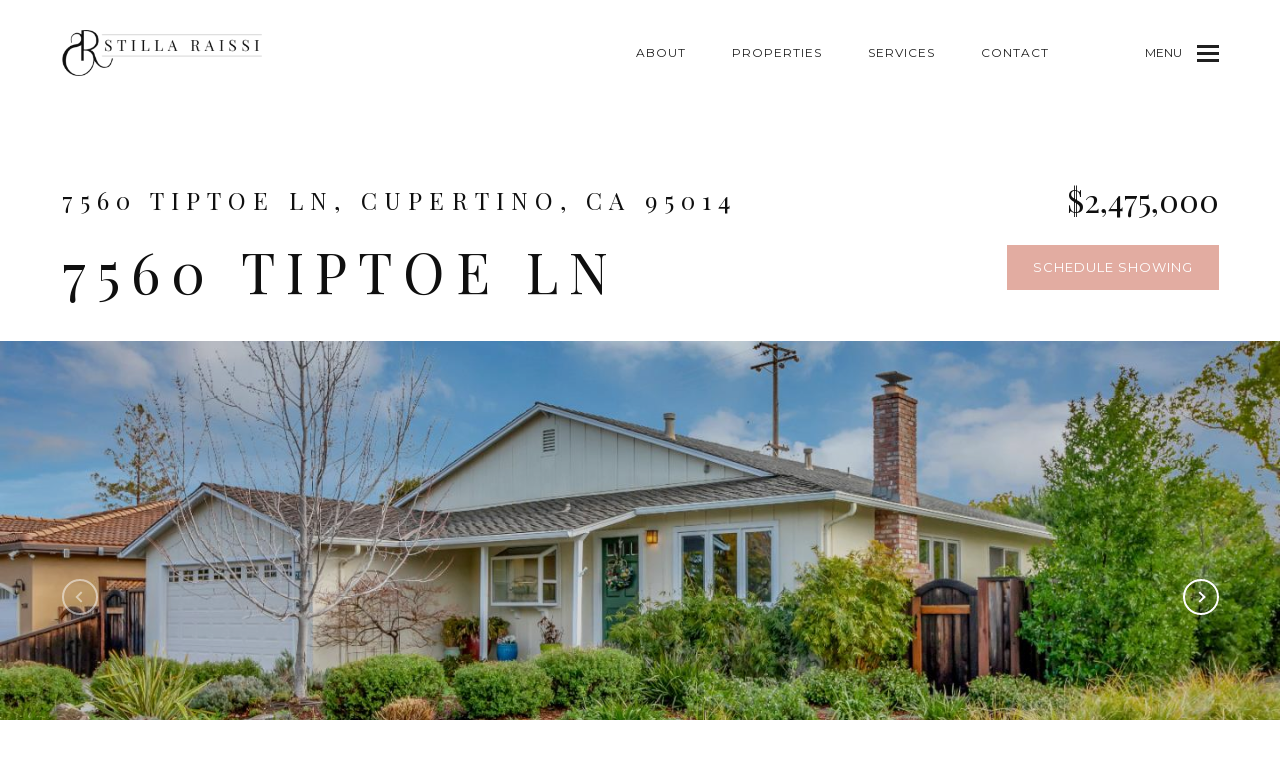

--- FILE ---
content_type: text/html; charset=utf-8
request_url: https://bss.luxurypresence.com/buttons/googleOneTap?companyId=17a84064-9b00-460f-8300-79b59c8566c8&websiteId=74d1a2e6-cb58-4a4f-ac2b-d0fb3be4312f&pageId=04991b7d-f3cd-4b5a-aa2e-b7af4fb95cdf&sourceUrl=https%3A%2F%2Fstillaraissi.com%2Fproperties%2F7560-tiptoe-ln-cupertino-ca-95014-81920453&pageMeta=%7B%22sourceResource%22%3A%22properties%22%2C%22pageElementId%22%3A%22c7d9fcb8-56be-413a-9cfd-2f5ebfec3e87%22%2C%22pageQueryVariables%22%3A%7B%22property%22%3A%7B%22id%22%3A%22c7d9fcb8-56be-413a-9cfd-2f5ebfec3e87%22%7D%2C%22properties%22%3A%7B%22relatedNeighborhoodPropertyId%22%3A%22c7d9fcb8-56be-413a-9cfd-2f5ebfec3e87%22%2C%22sort%22%3A%22salesPrice%22%7D%2C%22neighborhood%22%3A%7B%7D%2C%22pressReleases%22%3A%7B%22propertyId%22%3A%22c7d9fcb8-56be-413a-9cfd-2f5ebfec3e87%22%7D%7D%7D
body_size: 2858
content:
<style>
  html, body {margin: 0; padding: 0;}
</style>
<script src="https://accounts.google.com/gsi/client" async defer></script>
<script>
const parseURL = (url) => {
    const a = document.createElement('a');
    a.href = url;
    return a.origin;
}

const login = (token, provider, source)  => {
  const origin = (window.location != window.parent.location)
    ? parseURL(document.referrer)
    : window.location.origin;  
  const xhr = new XMLHttpRequest();
  xhr.responseType = 'json';
  xhr.onreadystatechange = function() {
    if (xhr.readyState === 4) {
      const response = xhr.response;
      const msg = {
        event: response.status,
        provider: provider,
        source: source,
        token: token
      }
      window.parent.postMessage(msg, origin);
    }
  }
  xhr.withCredentials = true;
  xhr.open('POST', `${origin}/api/v1/auth/login`, true);
  xhr.setRequestHeader("Content-Type", "application/json;charset=UTF-8");
  xhr.send(JSON.stringify({
    token,
    provider,
    source,
    websiteId: '74d1a2e6-cb58-4a4f-ac2b-d0fb3be4312f',
    companyId: '17a84064-9b00-460f-8300-79b59c8566c8',
    pageId: '04991b7d-f3cd-4b5a-aa2e-b7af4fb95cdf',
    sourceUrl: 'https://stillaraissi.com/properties/7560-tiptoe-ln-cupertino-ca-95014-81920453',
    pageMeta: '{"sourceResource":"properties","pageElementId":"c7d9fcb8-56be-413a-9cfd-2f5ebfec3e87","pageQueryVariables":{"property":{"id":"c7d9fcb8-56be-413a-9cfd-2f5ebfec3e87"},"properties":{"relatedNeighborhoodPropertyId":"c7d9fcb8-56be-413a-9cfd-2f5ebfec3e87","sort":"salesPrice"},"neighborhood":{},"pressReleases":{"propertyId":"c7d9fcb8-56be-413a-9cfd-2f5ebfec3e87"}}}',
    utm: '',
    referrer: ''
  }));
}

function getExpirationCookie(expiresInMiliseconds) {
  const tomorrow  = new Date(Date.now() + expiresInMiliseconds); // The Date object returns today's timestamp
  return `stillaraissi.com-SID=true; expires=${tomorrow.toUTCString()}; path=/; Secure; SameSite=None`;
}

function handleCredentialResponse(response) {
  document.cookie = getExpirationCookie(24 * 60 * 60 * 1000); // 1 day
  login(response.credential, 'GOOGLE', 'GOOGLE_SIGN_ON');
}

function handleClose() {
  const msg = {
    event: 'cancel',
    provider: 'GOOGLE',
    source: 'GOOGLE_SIGN_ON'
  }
  const origin = (window.location != window.parent.location)
    ? parseURL(document.referrer)
    : window.location.origin;
  window.parent.postMessage(msg, origin);
  document.cookie = getExpirationCookie(2 * 60 * 60 * 1000); // 2 hours
}

</script>
<div id="g_id_onload"
  data-client_id="673515100752-7s6f6j0qab4skl22cjpp7eirb2rjmfcg.apps.googleusercontent.com"
  data-callback="handleCredentialResponse"
  data-intermediate_iframe_close_callback="handleClose"
  data-state_cookie_domain = "stillaraissi.com"
  data-allowed_parent_origin="https://stillaraissi.com"
  data-skip_prompt_cookie="stillaraissi.com-SID"
  data-cancel_on_tap_outside="false"
></div>